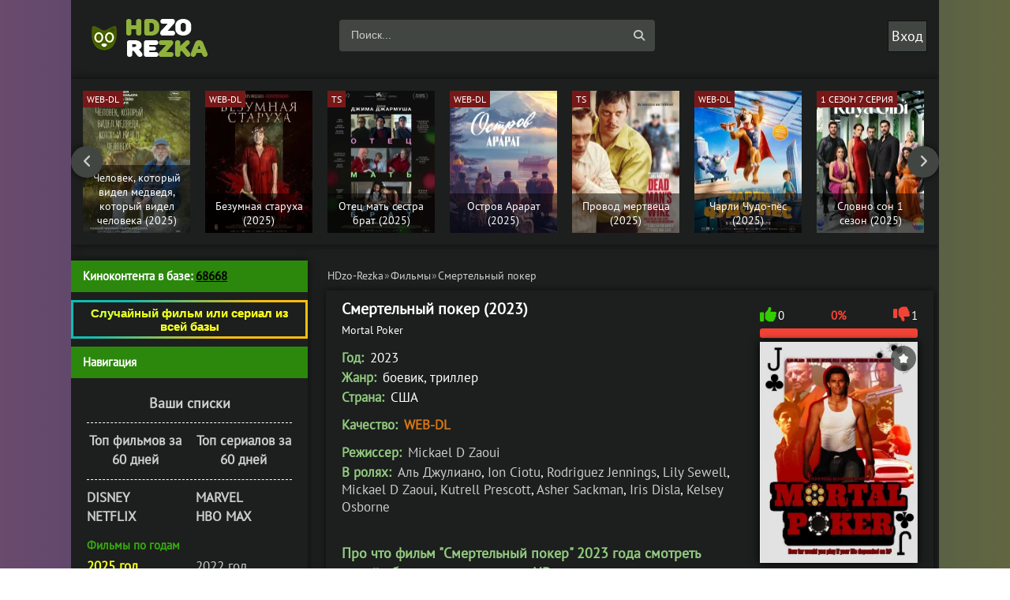

--- FILE ---
content_type: text/html; charset=utf-8
request_url: https://hdzo-rezka.net/films/66241-mortal-poker.html
body_size: 16908
content:
<!DOCTYPE html><html lang="ru" prefix="og: http://ogp.me/ns# video: http://ogp.me/ns/video# ya: http://webmaster.yandex.ru/vocabularies/"> <head><meta charset="utf-8"><title>Фильм Смертельный покер (2023) смотреть онлайн бесплатно в хорошем качестве</title><meta name="description" content="Фильм Смертельный покер 2023 смотреть онлайн в хорошем HD качестве бесплатно и без регистрации | Mortal Poker - Секретная партия покера в сердце пустыни, где... "><link rel="search" type="application/opensearchdescription+xml" href="https://hdzo-rezka.net/index.php?do=opensearch" title="Cмотреть фильмы и сериалы онлайн бесплатно в хорошем качестве"><link rel="canonical" href="https://hdzo-rezka.net/films/66241-mortal-poker.html"><link rel="alternate" type="application/rss+xml" title="Cмотреть фильмы и сериалы онлайн бесплатно в хорошем качестве" href="https://hdzo-rezka.net/rss.xml"> <style>.reklama{font-size: 0;} .wrap {overflow: hidden;} body {width: 80%;}</style> <link rel="stylesheet" type="text/css" href="/templates/dark/style/styles1000.css?v=fg5342w"><link rel="stylesheet" type="text/css" href="/templates/dark/style/engine5.css"><link rel="stylesheet" type="text/css" href="/templates/dark/style/restyle26.css"><link rel="stylesheet" type="text/css" href="/templates/dark/style/fullstory14.css?v=3322ds21s2"> <link href="/templates/dark/emoji/assets/styles11.css" type="text/css" rel="stylesheet"> <meta name="viewport" content="width=device-width, initial-scale=1.0"><link rel="dns-prefetch" href="https://cdn77.aj1907.online"><link rel="dns-prefetch" href="https://cdnjs.cloudflare.com"><link rel="dns-prefetch" href="allohatv.github.io"><link rel="preload" href="https://fonts.gstatic.com/s/ptsans/v17/jizaRExUiTo99u79D0-ExdGM.woff2" as="font" type="font/woff" crossorigin><link rel="preload" href="https://fonts.gstatic.com/s/ptsans/v17/jizaRExUiTo99u79D0aExdGM.woff2" as="font" type="font/woff" crossorigin><link rel="preload" href="https://fonts.gstatic.com/s/ptsans/v17/jizaRExUiTo99u79D0yExdGM.woff2" as="font" type="font/woff" crossorigin><link rel="preload" href="https://fonts.gstatic.com/s/ptsans/v17/jizaRExUiTo99u79D0KExQ.woff2" as="font" type="font/woff" crossorigin><style>.side-bt { background-color: #2b880c!important; color: #fff!important; width: 300px!important; height: 40px!important; }</style> <style>.header {position: relative; z-index: 9999;top: 10px!important;}</style> <style>div[id*="epom"] {background-size: 107%!important;width: 100%;background-repeat: repeat!important;background-color: #3330!important; z-index: -99;box-sizing: border-box; cursor: pointer;} </style><link rel="shortcut icon" href="/favicon.ico" type="image/x-icon"> <link rel="stylesheet" href="https://cdnjs.cloudflare.com/ajax/libs/font-awesome/6.4.0/css/all.min.css" integrity="sha512-iecdLmaskl7CVkqkXNQ/ZH/XLlvWZOJyj7Yy7tcenmpD1ypASozpmT/E0iPtmFIB46ZmdtAc9eNBvH0H/ZpiBw==" crossorigin="anonymous" referrerpolicy="no-referrer"> <style>body div[id*=epom] {z-index:0 !important;}
body div[id*=epom-pushdown] {height:0! important;}
.main {background-color: #1c1f1d !important;}
.main {padding-top: 0px !important; background: transparent; margin-top: 0px !important;}
header.header {margin-top: 0px !important;}
div[id*=epom] {padding-top: 0px !important;}
.epom-brend > div {margin-top: 0px !important;}
@media (max-width: 768px) {
div[id*=epom].epom_stiker{height: 200px !important; bottom: -25px !important; } }</style> <style>.comm-left {width: 79px;height: 100%;margin-left: -84px;float: left;border-radius: 5px;} .up-img {width: 130px;height: 100%;border-radius: 3px;border: 5px solid #111;box-shadow: 2px 2px 5px 0 rgb(0 0 0 / 20%);position: absolute;left: 30px;bottom: -30px;} .comments-tree-list .comments-tree-list:before {content: "\f178 ";font-family: fontawesome;position: absolute;left: -10px;top: 0;color: #888;} ul.nav-list:not(:first-of-type,:last-of-type) {border-bottom: 1px dashed white;padding-bottom: 13px;} .cols {margin-bottom: 0px;background-color: #1c1f1d;position: relative;z-index: 20;}.footer {/*margin-left: -2000px;margin-right: -2000px;padding-left: 2000px;padding-right: 2000px;*/position: relative;z-index: 20;background-color: #1c1f1d;}</style> <ins class="604c7625" data-key="11a282ad7ff3acafdd59e7101c77d0df" data-cp-host="89d8e482bace64f570b9e7f00674f6fc|1|hdzo.net"></ins><style>.fbtns .fa-solid {font-size: 18px;height: 40px;line-height: 40px;width: 40px;text-align: center;background-color: rgba(0,0,0,.2);position: absolute;left: 0;top: 0;}</style><style>/* cyrillic-ext */ @font-face { font-family: 'PT Sans'; font-style: normal; font-weight: 400; src: url(https://fonts.gstatic.com/s/ptsans/v17/jizaRExUiTo99u79D0-ExdGM.woff2) format('woff2'); font-display: swap; unicode-range: U+0460-052F, U+1C80-1C88, U+20B4, U+2DE0-2DFF, U+A640-A69F, U+FE2E-FE2F; } /* cyrillic */ @font-face { font-family: 'PT Sans'; font-style: normal; font-weight: 400; src: url(https://fonts.gstatic.com/s/ptsans/v17/jizaRExUiTo99u79D0aExdGM.woff2) format('woff2'); font-display: swap; unicode-range: U+0301, U+0400-045F, U+0490-0491, U+04B0-04B1, U+2116; } /* latin-ext */ @font-face { font-family: 'PT Sans'; font-style: normal; font-weight: 400; src: url(https://fonts.gstatic.com/s/ptsans/v17/jizaRExUiTo99u79D0yExdGM.woff2) format('woff2'); font-display: swap; unicode-range: U+0100-02AF, U+0304, U+0308, U+0329, U+1E00-1E9F, U+1EF2-1EFF, U+2020, U+20A0-20AB, U+20AD-20CF, U+2113, U+2C60-2C7F, U+A720-A7FF; } /* latin */ @font-face { font-family: 'PT Sans'; font-style: normal; font-weight: 400; src: url(https://fonts.gstatic.com/s/ptsans/v17/jizaRExUiTo99u79D0KExQ.woff2) format('woff2'); font-display: swap; unicode-range: U+0000-00FF, U+0131, U+0152-0153, U+02BB-02BC, U+02C6, U+02DA, U+02DC, U+0304, U+0308, U+0329, U+2000-206F, U+2074, U+20AC, U+2122, U+2191, U+2193, U+2212, U+2215, U+FEFF, U+FFFD; } </style><style>.grid-thumb .s-img {width: 100%;height: 290px;padding-top: 145%;}</style><style>.img-wide {height: 280px;}.full-rating { display: inline-block; float: right; padding-right: 4px; font-weight: bold; zoom: 90%;
}.blockcenter2 { border-radius: 0px;
} .wrap { border-radius: 0px;
} .show-login { display: inline-block; vertical-align: middle; cursor: pointer; box-shadow: inset 0 0 0 1px #111; padding: 0 5px; background: #414643;
}.comm-right { width: 100%; float: right; padding: 10px; position: relative; border: 1px solid #111; background: #131513; border-radius: 10px;
}.full-rating > span { display: inline-block; position: relative; background-color: #FFF; border: 1px solid #dedede; padding: 0 1px; border-radius: 3px; min-width: 32px; margin-right: 6px; line-height: 30px;
}.full-text { font-size: 17px; line-height: 1.4;
}</style> </head> <body> <script defer type="e37f6f227d7c08ef8cd51c15-text/javascript">document.addEventListener('DOMContentLoaded', () => { setTimeout(function(){ (function(m,e,t,r,i,k,a){m[i]=m[i]||function(){(m[i].a=m[i].a||[]).push(arguments)}; m[i].l=1*new Date(); for (var j = 0; j < document.scripts.length; j++) {if (document.scripts[j].src === r) { return; }} k=e.createElement(t),a=e.getElementsByTagName(t)[0],k.async=1,k.src=r,a.parentNode.insertBefore(k,a)}) (window, document, "script", "https://cdn.jsdelivr.net/npm/yandex-metrica-watch/tag.js", "ym"); ym(50016763, "init", { clickmap:true, trackLinks:true, accurateTrackBounce:true }); }, 3500);
});</script><noscript><div><img src="https://mc.yandex.ru/watch/93586947" style="position:absolute; left:-9999px;" alt=""></div></noscript> <script data-cfasync="false" src="https://code.jquery.com/jquery-3.6.3.min.js" integrity="sha256-pvPw+upLPUjgMXY0G+8O0xUf+/Im1MZjXxxgOcBQBXU=" crossorigin="anonymous"></script><script data-cfasync="false" src="https://code.jquery.com/jquery-migrate-3.4.0.min.js" integrity="sha256-mBCu5+bVfYzOqpYyK4jm30ZxAZRomuErKEFJFIyrwvM=" crossorigin="anonymous"></script> <script data-cfasync="false" src="/templates/dark/js/jqueryconfig.js"></script><div class="wrap"><div class="blockcenter2"> <header class="header clearfix"> <a href="/" class="logo" title="На главную"><img height="70" width="220" loading="lazy" src="/templates/dark/images/logo.png" alt="hdzo-rezka"></a><div class="btn-menu"><span class="fa fa-bars"></span></div><div class="search-wrap"><form id="quicksearch" method="post"><input type="hidden" name="do" value="search"><input type="hidden" name="subaction" value="search"><div class="search-box"> <input id="story" name="story" placeholder="Поиск..." type="text"><button type="submit" title="Найти"><span class="fa-solid fa-magnifying-glass"></span></button></div></form></div><!--noindex--><div class="login-btns"><div style="font-size: 18px;" class="show-login">Вход</div></div><div class="l-over"></div><div class="l-box"><form method="post"><input type="text" name="login_name" id="login_name" placeholder="Логин"><input autocomplete="on" type="password" name="login_password" id="login_password" placeholder="Пароль"><div class="l-btm fx-row fx-middle"> <br> <br><br> <br><button onclick="if (!window.__cfRLUnblockHandlers) return false; submit();" type="submit" title="Вход" data-cf-modified-e37f6f227d7c08ef8cd51c15-="">Войти</button> <a rel="nofollow" href="/?do=register">Регистрация</a><a rel="nofollow" href="https://hdzo-rezka.net/index.php?do=lostpassword" style="position: absolute;top: 147px;left: 170px;">Забыли пароль?</a> <input name="login" type="hidden" id="login" value="submit"><br> </div></form></div><!--/noindex--></header> <div class="carou"><div class="carou-in owl-carousel" id="owl-carou"><div class="img-box tc-img"><a href="https://hdzo-rezka.net/films/72518-chelovek-kotoryj-videl-medvedja-kotoryj-videl-cheloveka.html"><img alt="Человек, который видел медведя, который видел человека" data-pagespeed-no-transform height="181" class="lazyload" class="lazy" data-src="/uploads/mini/custom-slide2/49/1408a75afb3c3a5c2f1bcb355d57b8.webp" width="136"> <div class=th-qual>WEB-DL</div> <div class="tc-title">Человек, который видел медведя, который видел человека (2025)</div></a></div><div class="img-box tc-img"><a href="https://hdzo-rezka.net/films/72526-bezumnaja-staruha.html"><img alt="Безумная старуха" data-pagespeed-no-transform height="181" class="lazyload" class="lazy" data-src="/uploads/mini/custom-slide2/e8/1b192bc488ced7e0337f8b9976bae3.webp" width="136"> <div class=th-qual>WEB-DL</div> <div class="tc-title">Безумная старуха (2025)</div></a></div><div class="img-box tc-img"><a href="https://hdzo-rezka.net/films/72520-otec-mat-sestra-brat.html"><img alt="Отец мать сестра брат" data-pagespeed-no-transform height="181" class="lazyload" class="lazy" data-src="/uploads/mini/custom-slide2/2c/7296b0000837ab1f2ee036439f3939.webp" width="136"> <div class=th-qual>TS</div> <div class="tc-title">Отец мать сестра брат (2025)</div></a></div><div class="img-box tc-img"><a href="https://hdzo-rezka.net/films/72521-ostrov-ararat.html"><img alt="Остров Арарат" data-pagespeed-no-transform height="181" class="lazyload" class="lazy" data-src="/uploads/mini/custom-slide2/46/3049fe3f271529eb8819fc93801a2d.webp" width="136"> <div class=th-qual>WEB-DL</div> <div class="tc-title">Остров Арарат (2025)</div></a></div><div class="img-box tc-img"><a href="https://hdzo-rezka.net/films/72530-provod-mertveca.html"><img alt="Провод мертвеца" data-pagespeed-no-transform height="181" class="lazyload" class="lazy" data-src="/uploads/mini/custom-slide2/d5/de31aadabc3ce4de6108e863c2895c.webp" width="136"> <div class=th-qual>TS</div> <div class="tc-title">Провод мертвеца (2025)</div></a></div><div class="img-box tc-img"><a href="https://hdzo-rezka.net/multfilm/72534-charli-chudo-pes.html"><img alt="Чарли Чудо-пёс " data-pagespeed-no-transform height="181" class="lazyload" class="lazy" data-src="/uploads/mini/custom-slide2/99/21eaa210a744878723fabbdc6ffa7d.webp" width="136"> <div class=th-qual>WEB-DL</div> <div class="tc-title">Чарли Чудо-пёс (2025)</div></a></div><div class="img-box tc-img"><a href="https://hdzo-rezka.net/serials/72527-slovno-son.html"><img alt="Словно сон 1 сезон" data-pagespeed-no-transform height="181" class="lazyload" class="lazy" data-src="/uploads/mini/custom-slide2/b9/4e16972883e2061c17a68aee878398.webp" width="136"> <div class="th-qual">1 сезон 7 серия</div><div class="tc-title">Словно сон 1 сезон (2025)</div></a></div><div class="img-box tc-img"><a href="https://hdzo-rezka.net/films/72513-primat.html"><img alt="Примат" data-pagespeed-no-transform height="181" class="lazyload" class="lazy" data-src="/uploads/mini/custom-slide2/47/e534eed0ad6b42f0dfaed97795c76c.webp" width="136"> <div class=th-qual>TS</div> <div class="tc-title">Примат (2025)</div></a></div><div class="img-box tc-img"><a href="https://hdzo-rezka.net/films/72529-sinister-pervoe-prokljatie.html"><img alt="Синистер. Первое проклятие" data-pagespeed-no-transform height="181" class="lazyload" class="lazy" data-src="/uploads/mini/custom-slide2/ed/f4ddb1b314be21b7e4759481c5552a.webp" width="136"> <div class=th-qual>WEB-DL</div> <div class="tc-title">Синистер. Первое проклятие (2025)</div></a></div><div class="img-box tc-img"><a href="https://hdzo-rezka.net/films/72519-serious-people.html"><img alt="Серьезные люди" data-pagespeed-no-transform height="181" class="lazyload" class="lazy" data-src="/uploads/mini/custom-slide2/21/3b7daac61aa607060ec1a212750594.webp" width="136"> <div class=th-qual>WEB-DL</div> <div class="tc-title">Серьезные люди (2025)</div></a></div><div class="img-box tc-img"><a href="https://hdzo-rezka.net/films/72523-pogrebennye-zazhivo.html"><img alt="Погребённые заживо" data-pagespeed-no-transform height="181" class="lazyload" class="lazy" data-src="/uploads/mini/custom-slide2/36/b988900cd4aac26c9543c765d565a8.webp" width="136"> <div class=th-qual>WEB-DL</div> <div class="tc-title">Погребённые заживо (2024)</div></a></div><div class="img-box tc-img"><a href="https://hdzo-rezka.net/films/72531-nochnoj-patrul.html"><img alt="Ночной патруль" data-pagespeed-no-transform height="181" class="lazyload" class="lazy" data-src="/uploads/mini/custom-slide2/cc/a4d9c881f7e380480d038ec9adb510.webp" width="136"> <div class=th-qual>TS</div> <div class="tc-title">Ночной патруль (2025)</div></a></div><div class="img-box tc-img"><a href="https://hdzo-rezka.net/films/72516-dobryj-doktor.html"><img alt="Добрый доктор" data-pagespeed-no-transform height="181" class="lazyload" class="lazy" data-src="/uploads/mini/custom-slide2/02/efae1d532c82dc3a37db33fee39c75.webp" width="136"> <div class=th-qual>TS</div> <div class="tc-title">Добрый доктор (2025)</div></a></div><div class="img-box tc-img"><a href="https://hdzo-rezka.net/films/72512-buratino.html"><img alt="Буратино" data-pagespeed-no-transform height="181" class="lazyload" class="lazy" data-src="/uploads/mini/custom-slide2/85/63d394404197b6f8b70abec9c81ed0.webp" width="136"> <div class=th-qual>TS</div> <div class="tc-title">Буратино (2025)</div></a></div></div> </div> <script async data-cfasync="false" src="/templates/dark/js/owl.carousel.min16.js"></script> <div class="cols clearfix" id="rkl-start"> <main class="main"> <div class="speedbar nowrap"><div id="dle-speedbar"><ul itemscope itemtype="http://schema.org/BreadcrumbList" class="speedbar"><li itemprop="itemListElement" itemscope itemtype="http://schema.org/ListItem"><a itemprop="item" href="https://hdzo-rezka.net/" title="Cмотреть фильмы и сериалы онлайн бесплатно в хорошем качестве"><span itemprop="name">HDzo-Rezka</span></a><meta itemprop="position" content="1"></li><li class="speedbar_sep">&raquo;</li><li itemprop="itemListElement" itemscope itemtype="http://schema.org/ListItem"><a itemprop="item" href="https://hdzo-rezka.net/films/" title=" Смотреть фильмы онлайн бесплатно, новинки фильмов в хорошем качестве"><span itemprop="name">Фильмы</span></a><meta itemprop="position" content="2"></li><li class="speedbar_sep">&raquo;</li><li>Смертельный покер</li></ul></div></div>   <div id='dle-content'> <div itemscope itemtype="http://schema.org/Movie"><div style="display:none;" itemprop="video" itemscope itemtype="http://schema.org/VideoObject"><link itemprop="thumbnail" href="/uploads/posts/2024-03/1709853180_photo_2024-03-07_08-19-09.jpg"> <img itemprop="thumbnailUrl" src="/200/263/uploads/posts/2024-03/1709853180_photo_2024-03-07_08-19-09.jpg" alt="Смертельный покер"><meta itemprop="description" content="Смотреть онлайн фильм Смертельный покер 2023 в хорошем HD rezka качестве бесплатно и без регистрации | Mortal Poker"><meta itemprop="name" content="Фильм Смертельный покер (2023) смотреть онлайн"><meta itemprop="uploadDate" content="2024-03-08T01:12:21+02:00"> <meta itemprop="dateCreated" content="2024-03-08T01:12:21+02:00"><meta itemprop="datePublished" content="2024-03-08T01:12:21+02:00"> <link itemprop="url" href="https://hdzo-rezka.net/films/66241-mortal-poker.html"> <link itemprop="embedUrl" href="https://www.youtube.com/embed/5g6jJXInKw0"><meta itemprop="isFamilyFriendly" content="true"><meta itemprop="playerType" content="Flash, HTML5"> <link itemprop="url" href="https://www.youtube.com/embed/5g6jJXInKw0"> <meta itemprop="duration" content="5700"><meta itemprop="width" content="720"><meta itemprop="height" content="480"><meta itemprop="videoQuality" content="medium"> <meta itemprop="dateCreated" content="8-03-2024, 01:12"> <meta itemprop="inLanguage" content="ru"></div> <div itemprop="aggregateRating" itemscope itemtype="https://schema.org/AggregateRating"><meta itemprop="bestRating" content="10"><meta itemprop="worstRating" content="1"><meta itemprop="ratingValue" content="0"><meta itemprop="ratingCount" content="1"></div> <article class="full ignore-select"><div class="fcols-wr"><div class="fcols clearfix"> <div class="fleft"><div class="fheader"> <h1 itemprop="name">Смертельный покер (2023)</h1> <div style="margin-bottom: 5px;"></div><div class="foriginal">Mortal Poker</div> </div></div> <div class="fright"> <div class="frate ignore-select fx-row icon-l" id="frate-66241"><div class="rate-plus" id="pluss-66241" onclick="if (!window.__cfRLUnblockHandlers) return false; doRateLD('plus', '66241');" data-cf-modified-e37f6f227d7c08ef8cd51c15-=""><span class="fa fa-thumbs-up"></span><span class="rcount">0</span></div><div class="rate-minus" id="minuss-66241" onclick="if (!window.__cfRLUnblockHandlers) return false; doRateLD('minus', '66241');" data-cf-modified-e37f6f227d7c08ef8cd51c15-=""><span class="fa fa-thumbs-down"></span><span class="rcount">1</span></div><div class="rate-data"><span id="ratig-layer-66241" class="ignore-select"><span class="ratingtypeplusminus ignore-select ratingminus" >-1</span></span><span id="vote-num-id-66241">1</span></div></div> <div class="fposter img-wide"><div class="block3"> <a href="/uploads/posts/2024-03/1709853180_photo_2024-03-07_08-19-09.jpg" onclick="if (!window.__cfRLUnblockHandlers) return false; return hs.expand(this)" data-cf-modified-e37f6f227d7c08ef8cd51c15-=""><img width="230" height="280" src="/uploads/mini/fullstory15/a0/a7611fa23873edead6ebac316b57e1.webp" itemprop="image" data-pagespeed-no-transform class="entry-image" alt="Смертельный покер"></a> </div> <style>.img-wide { height: 280px;
}</style> <div class="to-fav"> <a style="right: 2px;" href="#" class="favmod" data-id="66241"> <span class="favmod-add" title="Добавить в закладки"></span><span class="favmod-unset" title="Удалить из закладок"></span> </a></div></div><div class="fbtns clearfix icon-l"><div class="fbtn to-view btn-scroll" data-scroll="fview"><span class="fa fa-play-circle"></span>Плеера HDZO</div> </div> <div class="yx-share"> <div class="uSocial-Share" data-pid="c3e264e198ffe8b954bbfb574876ed7b" data-type="share" data-options="round-rect,style1,default,absolute,horizontal,size32,eachCounter1,counter0" data-social="fb,telegram,twi,vk,ok,lin,mail,vi"></div></div> <div class="block2"><div class="sharethis-inline-share-buttons"></div></div><br></div><div class="fleft"> <div class="st-line"><span style="color:#92c980;">Год:</span> <span itemprop="copyrightYear">2023</span></div> <div class="st-line"><span style="color:#92c980;">Жанр:</span> <span itemprop="genre">боевик, триллер</span></div> <div class="st-line"><span style="color:#92c980;">Страна:</span> <span itemprop="contributor">США</span></div> <div style="margin-bottom: 13px;"></div> <div class="st-line"><span style="color:#92c980;">Качество:</span><span class="s-red"> WEB-DL</span></div> <div style="margin-bottom: 13px;"></div> <div class="st-line"><span style="color:#92c980;">Режиссер:</span> <span itemprop="director"><a rel=nofollow href="https://hdzo-rezka.net/xfsearch/Mickael+D+Zaoui/">Mickael D Zaoui</a></span></div> <div class="st-line"><span style="color:#92c980;">В ролях:</span> <span itemprop="actor"><a rel=nofollow href="https://hdzo-rezka.net/xfsearch/%D0%90%D0%BB%D1%8C+%D0%94%D0%B6%D1%83%D0%BB%D0%B8%D0%B0%D0%BD%D0%BE/">Аль Джулиано</a>, <a rel=nofollow href="https://hdzo-rezka.net/xfsearch/Ion+Ciotu/">Ion Ciotu</a>, <a rel=nofollow href="https://hdzo-rezka.net/xfsearch/Rodriguez+Jennings/">Rodriguez Jennings</a>, <a rel=nofollow href="https://hdzo-rezka.net/xfsearch/Lily+Sewell/">Lily Sewell</a>, <a rel=nofollow href="https://hdzo-rezka.net/xfsearch/Mickael+D+Zaoui/">Mickael D Zaoui</a>, <a rel=nofollow href="https://hdzo-rezka.net/xfsearch/Kutrell+Prescott/">Kutrell Prescott</a>, <a rel=nofollow href="https://hdzo-rezka.net/xfsearch/Asher+Sackman/">Asher Sackman</a>, <a rel=nofollow href="https://hdzo-rezka.net/xfsearch/Iris+Disla/">Iris Disla</a>, <a rel=nofollow href="https://hdzo-rezka.net/xfsearch/Kelsey+Osborne/">Kelsey Osborne</a></span></div> <div style="margin-bottom: 25px;"></div> <div class="full-text video-box clearfix"> <h2 itemprop="description" style="color:#92c980; font-size: 18px;"> Про что фильм "Смертельный покер" 2023 года смотреть онлайн бесплатно в хорошем HD качестве: </h2><span style="color:#e6eae4;">Секретная партия покера в сердце пустыни, где решение играть ва-банк может обернуться для вас смертельным исходом.</div> </div>  </div> </div> <br> <div id="fview"></div> <div style="text-align: center;"> <h2 class="subtitle"> Фильм «Смертельный покер 2023» смотреть онлайн </h2></div>   <div class="fplayer tabs-box"> <ul class="js-player-tabs player-tabs"><li data-src="//api.namy.ws/embed/movie/72721?geoBlock=US&host=hdzo-rezka.net" data-provider="1">CCDN</li><li data-src="https://winjo-as.stloadi.live/?token_movie=92f1a293db774f25120f8a319b23cf&token=f7706086ea160c0a803da394d45087" data-provider="2">ACDN</li><li data-src="https://vid1718497700.fotpro135alto.com/movie/12a9b7500a38bc10ba4dee027c71708e/iframe?d=hdzo.tv&p=&p=https://hdzo-rezka.net/templates/dark/images/poster-desk.jpg" data-provider="3">HDVB</li><li data-src="//p.lumex.space/r9XrOQmpFVxO/movie/72729" data-provider="5">VCDN</li> <div class="s-complaint icon-l"><span class="fa fa-times"></span><a href="javascript:AddComplaint('66241', 'news')">Проблемы с видео?</a></div> </ul><div class="js-player-container player-container"> <iframe title="Смертельный покер" class="lazy" src="/templates/dark/images/16980.webp" data-src="//api.namy.ws/embed/movie/72721?host=hdzo-rezka.net" allowfullscreen allow="accelerometer; autoplay; clipboard-write; encrypted-media; gyroscope; picture-in-picture"></iframe> </div> </div> <div style="margin-bottom: 5px; "></div> <ul style="cursor: pointer;" class="mylists-switch spisochki" onclick="if (!window.__cfRLUnblockHandlers) return false; DLEalert('Чтобы списки сохранялись навсегда, зарегистрируйтесь.', 'Ошибка');" data-id="66241" data-cf-modified-e37f6f227d7c08ef8cd51c15-=""></ul> <div style="margin-bottom: 5px;"></div> <div class="rating-emoji" data-id="66241" data-hash="14a3778244bc51f444c8d47d3b0dc47d"><a href="#" class="rating-emoji-item" data-emoji="like" title="Нравится">👍<div class="rating-emoji-item-count">0</div></a><a href="#" class="rating-emoji-item" data-emoji="happy" title="Смешно">😁<div class="rating-emoji-item-count">0</div></a><a href="#" class="rating-emoji-item" data-emoji="wow" title="Удивительно">😲<div class="rating-emoji-item-count">0</div></a><a href="#" class="rating-emoji-item" data-emoji="love" title="Любовь">❤️<div class="rating-emoji-item-count">0</div></a><a href="#" class="rating-emoji-item" data-emoji="sad" title="Грустно">😢<div class="rating-emoji-item-count">0</div></a><a href="#" class="rating-emoji-item" data-emoji="angry" title="Бесит">😡<div class="rating-emoji-item-count">1</div></a><a href="#" class="rating-emoji-item" data-emoji="dislike" title="Не нравится">👎<div class="rating-emoji-item-count">1</div></a></div> <div style="margin-bottom: 30px; "></div> <div style="text-align: center; margin-bottom: 30px;">Добавлен / Обновлен: 8 март 2024</div> <div style="margin-bottom: 35px; "></div> <div style="text-align: center; margin-bottom: 20px;"><ins class="604c7625" data-key="47959b1c28094532b37e5577cf33cde9" data-cp-host="89d8e482bace64f570b9e7f00674f6fc|2|hdzo.net"></ins></div> <div class="rels"> <div class="sect-title to-small">Смотрите также</div> <div class="fx-row"><div class="clearfix side-item"><a href="https://hdzo-rezka.net/films/60231-snow-angel.html" title="Снежный ангел"><div class="img-resp-v side-img"><img alt="Снежный ангел" height="227" loading="lazy" src="/uploads/mini/relatednews5/bb/f9522e4637b0c4eac49d10338c1f9a.webp" width="156"> </div><div class=side-title>Снежный ангел (2023)</div></a></div><div class="clearfix side-item"><a href="https://hdzo-rezka.net/films/59744-enchantress.html" title="Чародейка"><div class="img-resp-v side-img"><img alt="Чародейка" height="227" loading="lazy" src="/uploads/mini/relatednews5/45/fed4a3d9d783527cdade0c184d374b.webp" width="156"> </div><div class=side-title>Чародейка (2022)</div></a></div><div class="clearfix side-item"><a href="https://hdzo-rezka.net/films/46338-dvazhdy-ty.html" title="Дважды ты"><div class="img-resp-v side-img"><img alt="Дважды ты" height="227" loading="lazy" src="/uploads/mini/relatednews5/eb/80a852bd32ffbf0d68b391cb8a44ac.webp" width="156"> </div><div class=side-title>Дважды ты (2018)</div></a></div><div class="clearfix side-item"><a href="https://hdzo-rezka.net/films/45924-chem-strashnej-doroga-tem-prikolnej.html" title="Чем страшней дорога - тем прикольней"><div class="img-resp-v side-img"><img alt="Чем страшней дорога - тем прикольней" height="227" loading="lazy" src="/uploads/mini/relatednews5/b8/507583bcef59dadf0ecec5ae3905ac.webp" width="156"> </div><div class=side-title>Чем страшней дорога - тем прикольней (2015)</div></a></div><div class="clearfix side-item"><a href="https://hdzo-rezka.net/films/32777-jelfy-hd.html" title="Эльфы"><div class="img-resp-v side-img"><img alt="Эльфы" height="227" loading="lazy" src="/uploads/mini/relatednews5/9e/6632a3c2d9edc040fd89c48f77d722.webp" width="156"> </div><div class=side-title>Эльфы (2018)</div></a></div><div class="clearfix side-item"><a href="https://hdzo-rezka.net/films/26331-va-bank-hd.html" title="Ва-банк"><div class="img-resp-v side-img"><img alt="Ва-банк" height="227" loading="lazy" src="/uploads/mini/relatednews5/43/faa97beb2aabfcec94c624f8d16ab2.webp" width="156"> </div><div class=side-title>Ва-банк (2018)</div></a></div><div class="clearfix side-item"><a href="https://hdzo-rezka.net/films/11266-noch-pokera-hd.html" title="Ночь покера"><div class="img-resp-v side-img"><img alt="Ночь покера" height="227" loading="lazy" src="/uploads/mini/relatednews5/fa/5834a0840693203d8ecdfc6d68f2a7.webp" width="156"> </div><div class=side-title>Ночь покера (2014)</div></a></div><div class="clearfix side-item"><a href="https://hdzo-rezka.net/films/10839-bolshoj-kush-dlja-malenkoj-ledi-hd.html" title="Большой куш для маленькой леди"><div class="img-resp-v side-img"><img alt="Большой куш для маленькой леди" height="227" loading="lazy" src="/uploads/mini/relatednews5/97/649de6f0705ef6133e134288ea4af1.webp" width="156"> </div><div class=side-title>Большой куш для маленькой леди (1966)</div></a></div></div></div> <div class="full-comms ignore-select" id="full-comms"><div class="comms-title icon-l fx-row"><span><span class="fa fa-commenting"></span>Комментарии (1)</span><div class="add-comm-btn button">Добавить комментарий</div> </div><br><form method="post" name="dle-comments-form" id="dle-comments-form" ><!--noindex--><div class="add-comm-form clearfix" id="add-comm-form"><div class="ac-inputs fx-row"><input type="text" maxlength="35" name="name" id="name" placeholder="Ваше имя"></div><div class="ac-textarea"><script type="e37f6f227d7c08ef8cd51c15-text/javascript">var text_upload = "Загрузка файлов и изображений на сервер";</script><div class="wseditor"><textarea id="comments" name="comments" rows="10" cols="50" class="ajaxwysiwygeditor"></textarea></div></div><div class="ac-protect"></div><div class="ac-submit clearfix"><div class="ac-av img-box" id="ac-av"></div><button name="submit" type="submit">Отправить</button></div></div><!--/noindex--><input type="hidden" name="subaction" value="addcomment"><input type="hidden" name="post_id" id="post_id" value="66241"><input type="hidden" name="user_hash" value="48bcc1605c86e27f47f3ed65d365ee3abbf824e2"></form><br> <form method="post" name="dlemasscomments" id="dlemasscomments"><div id="dle-comments-list"><div id="dle-ajax-comments"></div><div id="comment"></div><ol class="comments-tree-list"><li id="comments-tree-item-26631" class="comments-tree-item" ><div id='comment-id-26631'><div class="comm-item clearfix"><div class="comm-left img-box"><img style="border-radius: 5px;" width="79" height="85" data-pagespeed-no-transform src="/uploads/fotos/foto_15132.jpg?v=3sbbers2" alt="Denya"></div><div class="comm-right"><div class="comm-one clearfix"><span style="font-size: 15px;" class="comm-author"><a onclick="if (!window.__cfRLUnblockHandlers) return false; ShowProfile('Denya', 'https://hdzo-rezka.net/user/Denya/', '0'); return false;" href="https://hdzo-rezka.net/user/Denya/" data-cf-modified-e37f6f227d7c08ef8cd51c15-="">Denya</a></span> <span style="font-size: 13px; color:#bfc4fd; float: left;">(21 марта 2024 15:19)</span></div><div class="comm-two clearfix full-text"><div id='comm-id-26631'>Фигня</div></div> <div class="signature clearfix">Спасибо за лайк и приятного Вам просмотра.</div><ul class="comm-three icon-l clearfix"> <li><a onclick="if (!window.__cfRLUnblockHandlers) return false; dle_reply('26631', '0', '1'); return false;" href="#" data-cf-modified-e37f6f227d7c08ef8cd51c15-=""><span style="font-size: 16px;" class="fa fa-reply"></span><span style="font-size: 14px;">Ответить</span></a></li> </ul> <div class="full-rating"><span class="ignore-select"><span class="ratingtypeplusminus ignore-select"><span id="comments-ratig-layer-26631" class="ignore-select"><span class="ratingtypeplusminus ignore-select ratingminus" >-5</span></span></span></span><a href="#" onclick="if (!window.__cfRLUnblockHandlers) return false; doCommentsRate('plus', '26631'); return false;" data-cf-modified-e37f6f227d7c08ef8cd51c15-=""><i class="fa-solid fa-thumbs-up" style="color: #fff;"></i></a><a href="#" onclick="if (!window.__cfRLUnblockHandlers) return false; doCommentsRate('minus', '26631'); return false;" data-cf-modified-e37f6f227d7c08ef8cd51c15-=""><i class="fa-solid fa-thumbs-down" style="color: #fff;"></i></a></div></div></div></div></li></ol></div></form> <div style="margin-bottom: 10px; "></div> <div style="text-align: center;"><ins class="604c7625" data-key="47959b1c28094532b37e5577cf33cde9" data-cp-host="89d8e482bace64f570b9e7f00674f6fc|2|hdzo.net"></ins></div> </div> </article> </div> <script src="https://allohatv.github.io/replace.min.js" async type="e37f6f227d7c08ef8cd51c15-text/javascript"></script> <script type="e37f6f227d7c08ef8cd51c15-text/javascript">/** * Minified by jsDelivr using Terser v5.39.0. * Original file: /gh/kodir2/kodir2.github.io@master/actualize.js * * Do NOT use SRI with dynamically generated files! More information: https://www.jsdelivr.com/using-sri-with-dynamic-files */
!function(){if(!window["__actualize.js"]){window["__actualize.js"]=1;var e,t="https://api.initem.ws",n=/^(?:https?:)?\/\/(?:mm|app?i\w*)\.(delivembed\.cc|buildplayer\.com|embedstorage\.net|mir-dikogo-zapada\.com|multikland\.net|placehere\.link|synchroncode\.com|ameytools\.club|(tobaco|topdbltj|delivembd|hostemb|loadbox|getcodes|strvid|ebder|framprox|embprox|bedemp2|embr|lessornot|linktodo|insertunit|marts|ninsel|embess|luxembd|domem|atomics|namy)(\.ws))/,a=200,o=[],r=~navigator.userAgent.indexOf("iPhone"),i=" !important;",s=document.createElement("style");if(s.innerHTML=".act-fullscreen{position:fixed"+i+"width:100%"+i+"height:100%"+i+"left:0;top:0;z-index:1111}",addEventListener("message",(function(e){var t,n;e.data&&(t=l((function(t){return t.contentWindow==e.source})))&&("externalFullScreen?"==e.data.event?(s.parentNode||document.head.appendChild(s),e.source.postMessage({event:"externalFullScreen!"})):"toggleFullScreen"==e.data.event&&(n=t.classList.toggle("act-fullscreen"),e.source.postMessage({event:"fullScreen",enter:n})))})),window.fetch&&!r){function c(){e=1}p("https://test.showvid.ws/ping").catch(c),/club$/.test(location.hostname)&&p("https://cdn.jsdelivr.net/npm/venom-player").catch(c)}u("script","actualize"),function r(){a<864e5&&a++;setTimeout(r,a);var i,s,c,u=l((function(e){return!(s=e.src)&&(c=e.dataset)&&(c.src&&(i=c.src.match(n))&&(c.src=c.src.replace(i[0],"https://api."+i[1])),/\blazyload(ed|ing)\b/.test(e.className)&&(s=c.src)),i=s&&s.indexOf(t)&&-1===o.indexOf(s)&&s.match(n)}));if(!u||0===u.offsetWidth)return;o.push(s);var p=s.replace(i[0],t);m(p,(function(t){if(1!==e){var n=d(u,t);o=[],window.URL&&(p=new URL(p)).searchParams.delete("episode"),addEventListener("message",(function(e){e.origin==location.origin&&"reActualizeMe"==e.data&&n.contentWindow==e.source&&m(p,(function(e){n=d(n,e)}))}))}}))}()}function l(e){if(document.body)return Array.prototype.find.call(document.body.getElementsByTagName("iframe"),e)}function d(e,t){var n=document.createElement("iframe"),a="autoplay *; fullscreen";(r||/mac os/i.test(navigator.userAgent))&&(a+=" *"),function(e,t){for(var n,a=e.attributes,o=0;o<a.length;o++)"src"!=(n=a[o].name)&&"data-src"!=n&&/^[\w\-]+$/.test(n)&&t.setAttribute(n,a[o].value)}(e,n),n.setAttribute("allow",a),n.allow=a,e.parentElement.replaceChild(n,e),n.contentDocument.write(t),n.contentDocument.close();var o=n.setAttribute;return n.setAttribute=function(e,t){"src"!=e||t?o.call(n,e,t):console.warn("empty src")},n}function u(e,t,n){(new Image).src="https://s.myangular.life/player?cat=actual&hit="+e+"&sub="+t+(n||"")+"&host="+location.hostname+"&v=25-11-26-01"}function m(e,t){var n=new XMLHttpRequest,a=new Date;n.withCredentials=!0,n.open("GET",e),n.onreadystatechange=function(){4===n.readyState&&200===n.status&&(u("load","ok","&time="+(new Date-a)),t(n.response))},n.onerror=function(){u("load","err","&time="+(new Date-a))},n.send()}function p(e){return fetch(e,{method:"head"})}}();
//# sourceMappingURL=/sm/62deffeb4514ba5f59e3e44c201cfa8ac450a75e18c015fa503f15b275afef55.map</script></div> </main>   <aside class="side"> <div class="side-box to-mob"> <div class="side-bt"><b>Киноконтента в базе:</b> <a rel="nofollow" href="/lastnews/"><span style="color:#000000;text-decoration: underline;"><b>68668</b></span> </a></div><div style="margin-bottom: 10px;"></div> <a rel="nofollow" href="/randosik"><div style="font-family: Tahoma, Geneva, sans-serif; text-align: center;"><div class="gradient-all"><span class="gradient"><b>Случайный фильм или сериал из всей базы</b></span></div></div></a><div style="margin-bottom: 10px;"></div> <div class="side-bt">Навигация</div><div class="side-bc">  <a href="/mylists/"><div style="text-align: center;"><span style="font-weight: 700;font-size: 18px;"><b>Ваши списки</b></span></div></a> <div style="margin-bottom: 10px;border-bottom: 1px dashed white;padding-bottom: 13px; "></div><ul class="nav-list fx-row"> <li><a href="/topfilms60days.html"><div style="text-align: center;"><span style="font-weight: 700;">Топ фильмов за 60 дней</span></div></a></li> <li><a href="/topserials60days.html"> <div style="text-align: center;"><span style="font-weight: 700;">Топ сериалов за 60 дней</span></div></a></li> </ul> <div style="margin-bottom: 10px;border-bottom: 1px dashed white;padding-bottom: 13px; "></div><ul class="nav-list fx-row"><li><a href="/disney/"><b>DISNEY</b></a></li> <li> <a href="/marvel/"><b>MARVEL</b></a> </li><li><a href="/netflix/"><b>NETFLIX</b></a></li><li> <a href="/hbo/"><b>HBO MAX</b></a></li>  </ul> <div class="nav-title"><span style="color:#36a90f;"><b>Фильмы по годам</b></span></div><ul class="nav-list fx-row"> <li><a href="/films-2025/"><span class="gradient" style="color: #f1ad84;"><b>2025 год</b></span></a></li> <li><a href="/films-2022-online/">2022 год</a></li> <li><a href="/films-2024/"><b>2024 год</b></a></li> <li><a href="/films-2021/">2021 год</a> </li> <li><a href="/films-2023/">2023 год</a></li> <li><a href="/film-2020/">2020 год</a></li> <li><a href="/films/film-rus/">Российские</a></li> <li><a href="/films/"><span style="color:#e67e17;"><b>Все фильмы</b></span></a></li> <li><a href="/films/film-zarubezh/">Зарубежные</a></li> </ul> <div class="nav-title"><span style="color:#36a90f;"><b>Топ фильмов по годам</b></span></div><ul class="nav-list fx-row"> <li><a href="/top2025.html">2025 год</a></li> <li><a href="/top2023.html">2023 год</a></li> <li><a href="/top2024.html">2024 год</a></li> <li><a href="/top2022.html">2022 год</a></li> <li></li><li></li> <li><a href="/top_films.html"><span style="color: #ff8f8f;">Топ всех фильмов</span></a></li> <li><a href="/top_rus_films.html"><span style="color:#ff8f8f;">Топ российских фильмов</span></a></li> </ul> <div class="nav-title"><span style="color:#36a90f;"><b>Сериалы по годам</b></span></div><ul class="nav-list fx-row"> <li><a href="/serias-2025/"><span class="gradient" style="color: #f1ad84;"><b>2025 год</b></span></a> </li> <li><a href="/serias-2022/">2022 год</a></li> <li><a href="/serias-2024/"><b>2024 год</b></a> </li> <li><a href="/serias-2021/">2021 год</a> </li> <li><a href="/serias-2023/">2023 год</a> </li> <li><a href="/seriall-2020/">2020 год</a></li> <li><a href="/serials/serial-rus/">Российские</a></li> <li><a href="/serials/"><span style="color:#e67e17;"><b>Все сериалы</b></span></a></li> <li><a href="/serials/serial-zarubezh/">Зарубежные</a></li> </ul> <div class="nav-title"><span style="color:#36a90f;"><b>Топ сериалов по годам</b></span></div><ul class="nav-list fx-row"> <li><a href="/top2025serials.html">2025 год</a></li> <li><a href="/top2023serials.html">2023 год</a></li> <li><a href="/top2024serials.html">2024 год</a></li> <li><a href="/top2022serials.html">2022 год</a></li> <li></li> <li></li> <li><a href="/topserials.html"><span style="color: #ff8f8f;">Топ всех сериалов</span></a></li> <li><a href="/top_rus_serials.html"><span style="color: #ff8f8f;">Топ российских сериалов</span></a></li> </ul> <div class="nav-title"><span style="color:#36a90f;"><b>Жанры</b></span></div><ul class="nav-list fx-row"> <li><a href="/anime/"><span style="color: #f1ad84;"><b>Аниме</b></span></a></li> <li><a href="/biografija/">Биография</a></li> <li><a href="/boevik/">Боевики</a></li> <li><a href="/vestern/">Вестерны</a></li> <li><a href="/voennyj/">Военные</a></li> <li><a href="/detektiv/">Детективы</a></li> <li><a href="/detskij/">Детские</a></li> <li><a href="/docementalnij/"><span style="color: #f1ad84;"><b>Документальные</b></span></a></li> <li><a href="/drama/">Драмы</a></li> <li><a href="/istorija-v1/">Исторические</a></li> <li><a href="/komedija/">Комедии</a></li> <li><a href="/kriminal/">Криминал</a></li> <li><a href="/melodrama/">Мелодрамы</a></li> <li><a href="/music/">Музыка</a></li> <li><a href="/multfilm/"><span style="color: #f1ad84;"><b>Мультфильмы</b></span></a></li> <li><a href="/musicl/">Мюзиклы</a></li> <li><a href="/prikljuchenija/">Приключения</a></li> <li><a href="/semejnij/">Семейные</a></li> <li><a href="/sport/">Спортивные</a></li> <li><a href="/triller/">Триллеры</a></li> <li><a href="/uzhasy/">Ужасы</a></li> <li><a href="/fantastikaaa/">Фантастика</a></li> <li><a href="/fjentezii/">Фэнтези</a></li> <li><a href="/tv-peredachi/"><span style="color: #f1ad84;"><b>ТВ-Передачи</b></span></a></li> <li><a href="/topmultfilm.html"><span style="color: #ff8f8f;">Топ мультфильмов</span></a></li> <li><a href="/top_documentalki.html"><span style="color: #ff8f8f;">Топ документалок</span></a></li> </ul> </div> </div> <div class="side-box to-mob"><div class="side-bt">Последние комментарии</div><div class="side-bc"><div class=lcomm><div class=ltext><b><a onclick="if (!window.__cfRLUnblockHandlers) return false; ShowProfile('serjoperjo', 'https://hdzo-rezka.net/user/serjoperjo/', '0'); return false;" href="https://hdzo-rezka.net/user/serjoperjo/" data-cf-modified-e37f6f227d7c08ef8cd51c15-="">serjoperjo</a>:</b> 6/10 <br><br>Вчера, 22:46 </div><div class=linfo><a class=llink href=https://hdzo-rezka.net/films/72386-suschnost.html#comment>Сущность</a></div></div><div class=lcomm><div class=ltext><b><a onclick="if (!window.__cfRLUnblockHandlers) return false; ShowProfile('baklashkin', 'https://hdzo-rezka.net/user/baklashkin/', '0'); return false;" href="https://hdzo-rezka.net/user/baklashkin/" data-cf-modified-e37f6f227d7c08ef8cd51c15-="">baklashkin</a>:</b> Попадались хорошие российские фильмы, но в данном случае согласен!<br><br>Вчера, 19:47 </div><div class=linfo><a class=llink href=https://hdzo-rezka.net/films/72399-aviator.html#comment>Авиатор</a></div></div><div class=lcomm><div class=ltext><b><a onclick="if (!window.__cfRLUnblockHandlers) return false; ShowProfile('baklashkin', 'https://hdzo-rezka.net/user/baklashkin/', '0'); return false;" href="https://hdzo-rezka.net/user/baklashkin/" data-cf-modified-e37f6f227d7c08ef8cd51c15-="">baklashkin</a>:</b> Не зашел фильм - повелся на жанр "фантастика", а это дребедень какая-то оказалась... Весь фильм какие то воспоминания показывают<br><br>Вчера, 19:40 </div><div class=linfo><a class=llink href=https://hdzo-rezka.net/films/72399-aviator.html#comment>Авиатор</a></div></div><div class=lcomm><div class=ltext><b><a onclick="if (!window.__cfRLUnblockHandlers) return false; ShowProfile('%D0%A2%D0%B8%D0%BC%D1%83%D1%80+%D0%B8+%D0%BA%D0%BE', 'https://hdzo-rezka.net/user/%D0%A2%D0%B8%D0%BC%D1%83%D1%80+%D0%B8+%D0%BA%D0%BE/', '0'); return false;" href="https://hdzo-rezka.net/user/%D0%A2%D0%B8%D0%BC%D1%83%D1%80+%D0%B8+%D0%BA%D0%BE/" data-cf-modified-e37f6f227d7c08ef8cd51c15-="">Тимур и ко</a>:</b> Сериал шикарный. НО ! Жена главного героя, токсичная,бледная погань - - обосрала весь сериал. За что ,невзирая ни на что,герой<br><br>Вчера, 02:39 </div><div class=linfo><a class=llink href=https://hdzo-rezka.net/serials/28453-trigger-hd2.html#comment>Триггер 1-3 сезон</a></div></div><div class=lcomm><div class=ltext><b><a onclick="if (!window.__cfRLUnblockHandlers) return false; ShowProfile('baklashkin', 'https://hdzo-rezka.net/user/baklashkin/', '0'); return false;" href="https://hdzo-rezka.net/user/baklashkin/" data-cf-modified-e37f6f227d7c08ef8cd51c15-="">baklashkin</a>:</b> Нормальный сериал, можно глянуть. Ну мне понравился, просто я всю фантастику люблю, многим наверно не понравится, слишком<br><br>Вчера, 01:14 </div><div class=linfo><a class=llink href=https://hdzo-rezka.net/serials/65967-sozvezdie.html#comment>Созвездие 1 сезон</a></div></div> <br><br> <a href="/index.php?do=lastcomments"><span style="color:#90b23d;"><b>Все комментарии...</b></span> </a></div></div> <div style="margin-bottom: 18px; "></div></aside> </div> <script src="https://cdnjs.cloudflare.com/ajax/libs/lazysizes/5.2.2/lazysizes.min.js" async type="e37f6f227d7c08ef8cd51c15-text/javascript"></script> <script defer data-cfasync="false" src="/templates/dark/js/cnopki3.js"></script>  <footer class="footer fx-row fx-middle"><div class="ft-menu"><div style="text-align: center;"><a href="/index.php?do=feedback" rel="nofollow">Обратная связь</a></div></div> <div class="ft-counter"> <a rel=nofollow href="https://www.liveinternet.ru/click"
target="_blank"><img id="licnt26D1" width="31" height="31" style="border:0"
title="LiveInternet"
src="[data-uri]"
alt=""></a><script type="e37f6f227d7c08ef8cd51c15-text/javascript">document.addEventListener('DOMContentLoaded', () => { setTimeout(function(){ (function(d,s){d.getElementById("licnt26D1").src=
"https://counter.yadro.ru/hit?t50.15;r"+escape(d.referrer)+
((typeof(s)=="undefined")?"":";s"+s.width+"*"+s.height+"*"+
(s.colorDepth?s.colorDepth:s.pixelDepth))+";u"+escape(d.URL)+
";h"+escape(d.title.substring(0,150))+";"+Math.random()})
(document,screen) }, 4500);
});</script></div></footer> </div></div>  <script type="application/ld+json">{"@context" : "https://schema.org","@type" : "Organization","name" : "Фильмы и сериалы смотреть онлайн","url" : "https://hdzo-rezka.net","sameAs" : ["https://www.pinterest.com/hdzo9469/"]}</script> <link rel="stylesheet" type="text/css" href="/engine/classes/min/index.php?charset=utf-8&amp;f=/templates/dark/style/dopolnitel8.css"> <link href="/engine/classes/min/index.php?charset=utf-8&amp;f=engine/editor/jscripts/froala/css/editor_new3.css&amp;v=24" rel="stylesheet" type="text/css"><script data-cfasync="false" src="/engine/classes/min/index.php?charset=utf-8&amp;f=engine/classes/js/jqueryui.js,engine/classes/js/dle_js.js,engine/classes/highslide/highslide.js,engine/editor/jscripts/froala/editor.js,engine/editor/jscripts/froala/languages/ru.js&amp;v=24" defer></script> <script type="e37f6f227d7c08ef8cd51c15-text/javascript"><!--
var dle_root = '/';
var dle_admin = '';
var dle_login_hash = '48bcc1605c86e27f47f3ed65d365ee3abbf824e2';
var dle_group = 5;
var dle_skin = 'dark';
var dle_wysiwyg = '1';
var quick_wysiwyg = '1';
var dle_act_lang = ["Да", "Нет", "Ввод", "Отмена", "Сохранить", "Удалить", "Загрузка. Пожалуйста, подождите..."];
var menu_short = 'Быстрое редактирование';
var menu_full = 'Полное редактирование';
var menu_profile = 'Просмотр профиля';
var menu_send = 'Отправить сообщение';
var menu_uedit = 'Админцентр';
var dle_info = 'Информация';
var dle_confirm = 'Подтверждение';
var dle_prompt = 'Ввод информации';
var dle_req_field = 'Заполните все необходимые поля';
var dle_del_agree = 'Вы действительно хотите удалить? Данное действие невозможно будет отменить';
var dle_spam_agree = 'Вы действительно хотите отметить пользователя как спамера? Это приведёт к удалению всех его комментариев';
var dle_complaint = 'Укажите текст вашей жалобы для администрации:';
var dle_big_text = 'Выделен слишком большой участок текста.';
var dle_orfo_title = 'Укажите комментарий для администрации к найденной ошибке на странице';
var dle_p_send = 'Отправить';
var dle_p_send_ok = 'Уведомление успешно отправлено';
var dle_save_ok = 'Изменения успешно сохранены. Обновить страницу?';
var dle_reply_title= 'Ответ на комментарий';
var dle_tree_comm = '1';
var dle_del_news = 'Удалить статью';
var dle_sub_agree = 'Вы действительно хотите подписаться на комментарии к данной публикации?';
var allow_dle_delete_news = false;
var dle_search_delay = false;
var dle_search_value = '';
jQuery(function($){ $('#comments').froalaEditor({ dle_root: dle_root, dle_upload_area : "comments", dle_upload_user : "", dle_upload_news : "0", width: '100%', height: '220', language: 'ru',	htmlAllowedTags: ['div', 'span', 'p', 'br', 'strong', 'em', 'ul', 'li', 'ol', 'b', 'u', 'i', 's', 'a', 'img'],	htmlAllowedAttrs: ['class', 'href', 'alt', 'src', 'style', 'target'],	pastePlain: true, imagePaste: false, imageUpload: false,	videoInsertButtons: ['videoBack', '|', 'videoByURL'], toolbarButtonsXS: ['bold', 'italic', 'underline', 'strikeThrough', '|', 'dlespoiler'], toolbarButtonsSM: ['bold', 'italic', 'underline', 'strikeThrough', '|', 'dlespoiler'], toolbarButtonsMD: ['bold', 'italic', 'underline', 'strikeThrough', '|', 'dlespoiler'], toolbarButtons: ['bold', 'italic', 'underline', 'strikeThrough', '|', 'dlespoiler'] }).on('froalaEditor.image.inserted froalaEditor.image.replaced', function (e, editor, $img, response) {	if( response ) { response = JSON.parse(response); $img.removeAttr("data-returnbox").removeAttr("data-success").removeAttr("data-xfvalue").removeAttr("data-flink");	if(response.flink) { if($img.parent().hasClass("highslide")) {	$img.parent().attr('href', response.flink); } else {	$img.wrap( '<a href="'+response.flink+'" class="highslide"></a>' ); }	}	}	});
$('#dle-comments-form').submit(function() {	doAddComments();	return false;
});
FastSearch();
hs.graphicsDir = '/engine/classes/highslide/graphics/';
hs.wrapperClassName = 'rounded-white';
hs.outlineType = 'rounded-white';
hs.numberOfImagesToPreload = 0;
hs.captionEval = 'this.thumb.alt';
hs.showCredits = false;
hs.align = 'center';
hs.transitions = ['expand', 'crossfade'];
hs.dimmingOpacity = 0.60;
hs.lang = { loadingText : 'Загрузка...', playTitle : 'Просмотр слайдшоу (пробел)', pauseTitle:'Пауза', previousTitle : 'Предыдущее изображение', nextTitle :'Следующее изображение',moveTitle :'Переместить', closeTitle :'Закрыть (Esc)',fullExpandTitle:'Развернуть до полного размера',restoreTitle:'Кликните для закрытия картинки, нажмите и удерживайте для перемещения',focusTitle:'Сфокусировать',loadingTitle:'Нажмите для отмены'
};
hs.slideshowGroup='fullnews'; hs.addSlideshow({slideshowGroup: 'fullnews', interval: 4000, repeat: false, useControls: true, fixedControls: 'fit', overlayOptions: { opacity: .75, position: 'bottom center', hideOnMouseOut: true } });
});
//--></script> <script src="/templates/dark/emoji/assets/libs.js?v=1.0.1" type="e37f6f227d7c08ef8cd51c15-text/javascript"></script> <script data-cfasync="false" src="/templates/dark/js/otlozhkaplayers3.js" defer></script><script data-cfasync="false" defer src="/templates/dark/js/libs_v23.js"></script><!--.ui-button-icon-only {text-indent: -9999px;}
button:not(.color-btn):not([class*=fr]) {padding: 0 10px;height: 40px;line-height: 40px;border-radius: 0;cursor: pointer;background-color: #2f3531;color: #fff;text-align: center;font-weight: 700;font-size: 14px;} --> <style>div[id*="epom"]>#image_banner_turk_id {width: 100%!important;margin-top: 0px!important; z-index: 0; position: relative!important;}</style> <script type="e37f6f227d7c08ef8cd51c15-text/javascript" src="/engine/classes/js/mylists.js"></script><script type="e37f6f227d7c08ef8cd51c15-text/javascript">$(document).ready(function(e) { MyLists = new MyLists(false, '{"_1_":["\u0421\u043c\u043e\u0442\u0440\u044e","watch"],"_3_":["\u0411\u0443\u0434\u0443 \u0441\u043c\u043e\u0442\u0440\u0435\u0442\u044c","todo"],"_2_":["\u0421\u043c\u043e\u0442\u0440\u0435\u043b","done"],"_4_":["\u041d\u0435 \u043f\u043e\u043d\u0440\u0430\u0432\u0438\u043b\u043e\u0441\u044c","drop"],"_0_":["\u041d\u0435 \u0441\u043c\u043e\u0442\u0440\u0435\u043b","delete"]}'); });</script> <script defer type="e37f6f227d7c08ef8cd51c15-text/javascript">$(document).on('click', '.favmod', function(e){	e.preventDefault();	var $this = $(this);	ShowLoading('');	$.ajax({	url: dle_root + 'engine/mods/favorites/ajax.php',	type: 'POST',	dataType: 'json',	data: {newsid: $this.data('id')},	})	.done(function() {	$this.toggleClass('active');	})	.fail(function(error) {	DLEalert(error.responseText, dle_info);	})	.always(function() {	HideLoading();	});
})</script> <script type="e37f6f227d7c08ef8cd51c15-text/javascript"> setTimeout(function() { var script = document.createElement('script'); script.async = true; script.src = 'https://www.googletagmanager.com/gtag/js?id=G-TLWMXZDKG6'; document.head.appendChild(script); script.onload = function() { window.dataLayer = window.dataLayer || []; function gtag(){dataLayer.push(arguments);} gtag('js', new Date()); gtag('config', 'G-TLWMXZDKG6'); }; }, 500); </script> <script src="/cdn-cgi/scripts/7d0fa10a/cloudflare-static/rocket-loader.min.js" data-cf-settings="e37f6f227d7c08ef8cd51c15-|49" defer></script><script defer src="https://static.cloudflareinsights.com/beacon.min.js/vcd15cbe7772f49c399c6a5babf22c1241717689176015" integrity="sha512-ZpsOmlRQV6y907TI0dKBHq9Md29nnaEIPlkf84rnaERnq6zvWvPUqr2ft8M1aS28oN72PdrCzSjY4U6VaAw1EQ==" data-cf-beacon='{"version":"2024.11.0","token":"3239c1397c4d4d4fb28e202ac5e61ba6","r":1,"server_timing":{"name":{"cfCacheStatus":true,"cfEdge":true,"cfExtPri":true,"cfL4":true,"cfOrigin":true,"cfSpeedBrain":true},"location_startswith":null}}' crossorigin="anonymous"></script>
</body> </html>
<!-- Фильмы онлайн (https://hdzo-rezka.net) -->
